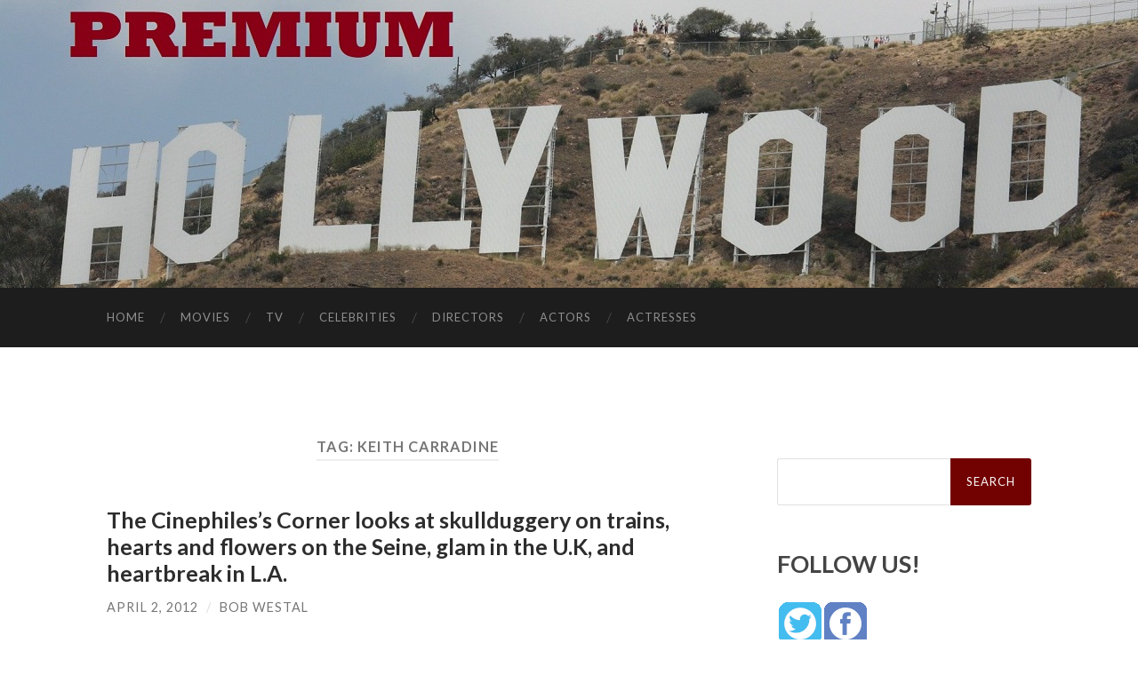

--- FILE ---
content_type: text/html; charset=UTF-8
request_url: http://www.premiumhollywood.com/tag/keith-carradine/
body_size: 9777
content:
<!DOCTYPE html><html lang="en-US"><head><meta http-equiv="content-type" content="text/html" charset="UTF-8" /><meta name="viewport" content="width=device-width, initial-scale=1.0" ><link rel="stylesheet" media="print" onload="this.onload=null;this.media='all';" id="ao_optimized_gfonts" href="https://fonts.googleapis.com/css?family=Lato%3A400%2C700%2C400italic%2C700italic%7CRaleway%3A400%2C700&amp;display=swap"><link rel="profile" href="http://gmpg.org/xfn/11"><title>Keith Carradine &#8211; Premium Hollywood</title><meta name='robots' content='max-image-preview:large' /><link href='https://fonts.gstatic.com' crossorigin='anonymous' rel='preconnect' /><link href='https://fonts.googleapis.com' rel='preconnect' /><link href='https://connect.facebook.net' rel='preconnect' /><link href='https://www.google-analytics.com' rel='preconnect' /><link href='https://www.googletagmanager.com' rel='preconnect' /><link rel="alternate" type="application/rss+xml" title="Premium Hollywood &raquo; Feed" href="https://www.premiumhollywood.com/feed/" /><link rel="alternate" type="application/rss+xml" title="Premium Hollywood &raquo; Comments Feed" href="https://www.premiumhollywood.com/comments/feed/" /><link rel="alternate" type="application/rss+xml" title="Premium Hollywood &raquo; Keith Carradine Tag Feed" href="https://www.premiumhollywood.com/tag/keith-carradine/feed/" /><link rel='stylesheet' id='wp-block-library-css' href='http://www.premiumhollywood.com/wp-includes/css/dist/block-library/style.min.css' type='text/css' media='all' /><style id='classic-theme-styles-inline-css' type='text/css'>/*! This file is auto-generated */
.wp-block-button__link{color:#fff;background-color:#32373c;border-radius:9999px;box-shadow:none;text-decoration:none;padding:calc(.667em + 2px) calc(1.333em + 2px);font-size:1.125em}.wp-block-file__button{background:#32373c;color:#fff;text-decoration:none}</style><style id='global-styles-inline-css' type='text/css'>body{--wp--preset--color--black:#000;--wp--preset--color--cyan-bluish-gray:#abb8c3;--wp--preset--color--white:#fff;--wp--preset--color--pale-pink:#f78da7;--wp--preset--color--vivid-red:#cf2e2e;--wp--preset--color--luminous-vivid-orange:#ff6900;--wp--preset--color--luminous-vivid-amber:#fcb900;--wp--preset--color--light-green-cyan:#7bdcb5;--wp--preset--color--vivid-green-cyan:#00d084;--wp--preset--color--pale-cyan-blue:#8ed1fc;--wp--preset--color--vivid-cyan-blue:#0693e3;--wp--preset--color--vivid-purple:#9b51e0;--wp--preset--color--accent:#1abc9c;--wp--preset--color--dark-gray:#444;--wp--preset--color--medium-gray:#666;--wp--preset--color--light-gray:#888;--wp--preset--gradient--vivid-cyan-blue-to-vivid-purple:linear-gradient(135deg,rgba(6,147,227,1) 0%,#9b51e0 100%);--wp--preset--gradient--light-green-cyan-to-vivid-green-cyan:linear-gradient(135deg,#7adcb4 0%,#00d082 100%);--wp--preset--gradient--luminous-vivid-amber-to-luminous-vivid-orange:linear-gradient(135deg,rgba(252,185,0,1) 0%,rgba(255,105,0,1) 100%);--wp--preset--gradient--luminous-vivid-orange-to-vivid-red:linear-gradient(135deg,rgba(255,105,0,1) 0%,#cf2e2e 100%);--wp--preset--gradient--very-light-gray-to-cyan-bluish-gray:linear-gradient(135deg,#eee 0%,#a9b8c3 100%);--wp--preset--gradient--cool-to-warm-spectrum:linear-gradient(135deg,#4aeadc 0%,#9778d1 20%,#cf2aba 40%,#ee2c82 60%,#fb6962 80%,#fef84c 100%);--wp--preset--gradient--blush-light-purple:linear-gradient(135deg,#ffceec 0%,#9896f0 100%);--wp--preset--gradient--blush-bordeaux:linear-gradient(135deg,#fecda5 0%,#fe2d2d 50%,#6b003e 100%);--wp--preset--gradient--luminous-dusk:linear-gradient(135deg,#ffcb70 0%,#c751c0 50%,#4158d0 100%);--wp--preset--gradient--pale-ocean:linear-gradient(135deg,#fff5cb 0%,#b6e3d4 50%,#33a7b5 100%);--wp--preset--gradient--electric-grass:linear-gradient(135deg,#caf880 0%,#71ce7e 100%);--wp--preset--gradient--midnight:linear-gradient(135deg,#020381 0%,#2874fc 100%);--wp--preset--font-size--small:16px;--wp--preset--font-size--medium:20px;--wp--preset--font-size--large:24px;--wp--preset--font-size--x-large:42px;--wp--preset--font-size--regular:19px;--wp--preset--font-size--larger:32px;--wp--preset--spacing--20:.44rem;--wp--preset--spacing--30:.67rem;--wp--preset--spacing--40:1rem;--wp--preset--spacing--50:1.5rem;--wp--preset--spacing--60:2.25rem;--wp--preset--spacing--70:3.38rem;--wp--preset--spacing--80:5.06rem;--wp--preset--shadow--natural:6px 6px 9px rgba(0,0,0,.2);--wp--preset--shadow--deep:12px 12px 50px rgba(0,0,0,.4);--wp--preset--shadow--sharp:6px 6px 0px rgba(0,0,0,.2);--wp--preset--shadow--outlined:6px 6px 0px -3px rgba(255,255,255,1),6px 6px rgba(0,0,0,1);--wp--preset--shadow--crisp:6px 6px 0px rgba(0,0,0,1)}:where(.is-layout-flex){gap:.5em}:where(.is-layout-grid){gap:.5em}body .is-layout-flow>.alignleft{float:left;margin-inline-start:0;margin-inline-end:2em}body .is-layout-flow>.alignright{float:right;margin-inline-start:2em;margin-inline-end:0}body .is-layout-flow>.aligncenter{margin-left:auto !important;margin-right:auto !important}body .is-layout-constrained>.alignleft{float:left;margin-inline-start:0;margin-inline-end:2em}body .is-layout-constrained>.alignright{float:right;margin-inline-start:2em;margin-inline-end:0}body .is-layout-constrained>.aligncenter{margin-left:auto !important;margin-right:auto !important}body .is-layout-constrained>:where(:not(.alignleft):not(.alignright):not(.alignfull)){max-width:var(--wp--style--global--content-size);margin-left:auto !important;margin-right:auto !important}body .is-layout-constrained>.alignwide{max-width:var(--wp--style--global--wide-size)}body .is-layout-flex{display:flex}body .is-layout-flex{flex-wrap:wrap;align-items:center}body .is-layout-flex>*{margin:0}body .is-layout-grid{display:grid}body .is-layout-grid>*{margin:0}:where(.wp-block-columns.is-layout-flex){gap:2em}:where(.wp-block-columns.is-layout-grid){gap:2em}:where(.wp-block-post-template.is-layout-flex){gap:1.25em}:where(.wp-block-post-template.is-layout-grid){gap:1.25em}.has-black-color{color:var(--wp--preset--color--black) !important}.has-cyan-bluish-gray-color{color:var(--wp--preset--color--cyan-bluish-gray) !important}.has-white-color{color:var(--wp--preset--color--white) !important}.has-pale-pink-color{color:var(--wp--preset--color--pale-pink) !important}.has-vivid-red-color{color:var(--wp--preset--color--vivid-red) !important}.has-luminous-vivid-orange-color{color:var(--wp--preset--color--luminous-vivid-orange) !important}.has-luminous-vivid-amber-color{color:var(--wp--preset--color--luminous-vivid-amber) !important}.has-light-green-cyan-color{color:var(--wp--preset--color--light-green-cyan) !important}.has-vivid-green-cyan-color{color:var(--wp--preset--color--vivid-green-cyan) !important}.has-pale-cyan-blue-color{color:var(--wp--preset--color--pale-cyan-blue) !important}.has-vivid-cyan-blue-color{color:var(--wp--preset--color--vivid-cyan-blue) !important}.has-vivid-purple-color{color:var(--wp--preset--color--vivid-purple) !important}.has-black-background-color{background-color:var(--wp--preset--color--black) !important}.has-cyan-bluish-gray-background-color{background-color:var(--wp--preset--color--cyan-bluish-gray) !important}.has-white-background-color{background-color:var(--wp--preset--color--white) !important}.has-pale-pink-background-color{background-color:var(--wp--preset--color--pale-pink) !important}.has-vivid-red-background-color{background-color:var(--wp--preset--color--vivid-red) !important}.has-luminous-vivid-orange-background-color{background-color:var(--wp--preset--color--luminous-vivid-orange) !important}.has-luminous-vivid-amber-background-color{background-color:var(--wp--preset--color--luminous-vivid-amber) !important}.has-light-green-cyan-background-color{background-color:var(--wp--preset--color--light-green-cyan) !important}.has-vivid-green-cyan-background-color{background-color:var(--wp--preset--color--vivid-green-cyan) !important}.has-pale-cyan-blue-background-color{background-color:var(--wp--preset--color--pale-cyan-blue) !important}.has-vivid-cyan-blue-background-color{background-color:var(--wp--preset--color--vivid-cyan-blue) !important}.has-vivid-purple-background-color{background-color:var(--wp--preset--color--vivid-purple) !important}.has-black-border-color{border-color:var(--wp--preset--color--black) !important}.has-cyan-bluish-gray-border-color{border-color:var(--wp--preset--color--cyan-bluish-gray) !important}.has-white-border-color{border-color:var(--wp--preset--color--white) !important}.has-pale-pink-border-color{border-color:var(--wp--preset--color--pale-pink) !important}.has-vivid-red-border-color{border-color:var(--wp--preset--color--vivid-red) !important}.has-luminous-vivid-orange-border-color{border-color:var(--wp--preset--color--luminous-vivid-orange) !important}.has-luminous-vivid-amber-border-color{border-color:var(--wp--preset--color--luminous-vivid-amber) !important}.has-light-green-cyan-border-color{border-color:var(--wp--preset--color--light-green-cyan) !important}.has-vivid-green-cyan-border-color{border-color:var(--wp--preset--color--vivid-green-cyan) !important}.has-pale-cyan-blue-border-color{border-color:var(--wp--preset--color--pale-cyan-blue) !important}.has-vivid-cyan-blue-border-color{border-color:var(--wp--preset--color--vivid-cyan-blue) !important}.has-vivid-purple-border-color{border-color:var(--wp--preset--color--vivid-purple) !important}.has-vivid-cyan-blue-to-vivid-purple-gradient-background{background:var(--wp--preset--gradient--vivid-cyan-blue-to-vivid-purple) !important}.has-light-green-cyan-to-vivid-green-cyan-gradient-background{background:var(--wp--preset--gradient--light-green-cyan-to-vivid-green-cyan) !important}.has-luminous-vivid-amber-to-luminous-vivid-orange-gradient-background{background:var(--wp--preset--gradient--luminous-vivid-amber-to-luminous-vivid-orange) !important}.has-luminous-vivid-orange-to-vivid-red-gradient-background{background:var(--wp--preset--gradient--luminous-vivid-orange-to-vivid-red) !important}.has-very-light-gray-to-cyan-bluish-gray-gradient-background{background:var(--wp--preset--gradient--very-light-gray-to-cyan-bluish-gray) !important}.has-cool-to-warm-spectrum-gradient-background{background:var(--wp--preset--gradient--cool-to-warm-spectrum) !important}.has-blush-light-purple-gradient-background{background:var(--wp--preset--gradient--blush-light-purple) !important}.has-blush-bordeaux-gradient-background{background:var(--wp--preset--gradient--blush-bordeaux) !important}.has-luminous-dusk-gradient-background{background:var(--wp--preset--gradient--luminous-dusk) !important}.has-pale-ocean-gradient-background{background:var(--wp--preset--gradient--pale-ocean) !important}.has-electric-grass-gradient-background{background:var(--wp--preset--gradient--electric-grass) !important}.has-midnight-gradient-background{background:var(--wp--preset--gradient--midnight) !important}.has-small-font-size{font-size:var(--wp--preset--font-size--small) !important}.has-medium-font-size{font-size:var(--wp--preset--font-size--medium) !important}.has-large-font-size{font-size:var(--wp--preset--font-size--large) !important}.has-x-large-font-size{font-size:var(--wp--preset--font-size--x-large) !important}.wp-block-navigation a:where(:not(.wp-element-button)){color:inherit}:where(.wp-block-post-template.is-layout-flex){gap:1.25em}:where(.wp-block-post-template.is-layout-grid){gap:1.25em}:where(.wp-block-columns.is-layout-flex){gap:2em}:where(.wp-block-columns.is-layout-grid){gap:2em}.wp-block-pullquote{font-size:1.5em;line-height:1.6}</style><link rel='stylesheet' id='hemingway_style-css' href='http://www.premiumhollywood.com/wp-content/cache/autoptimize/css/autoptimize_single_5568d31d2f68a8d2f97adf0e99b8dc75.css' type='text/css' media='all' /> <script type='text/javascript' src='http://www.premiumhollywood.com/wp-includes/js/jquery/jquery.min.js' id='jquery-core-js'></script> <script defer type='text/javascript' src='http://www.premiumhollywood.com/wp-includes/js/jquery/jquery-migrate.min.js' id='jquery-migrate-js'></script> <link rel="https://api.w.org/" href="https://www.premiumhollywood.com/wp-json/" /><link rel="alternate" type="application/json" href="https://www.premiumhollywood.com/wp-json/wp/v2/tags/13634" /><link rel="EditURI" type="application/rsd+xml" title="RSD" href="https://www.premiumhollywood.com/xmlrpc.php?rsd" /><meta name="generator" content="WordPress 6.3.2" />  <script defer type='text/javascript' src='http://www.premiumhollywood.com/wp-content/cache/autoptimize/js/autoptimize_single_31ab81980fd9781008710ecae6f35b01.js'></script> <link rel='stylesheet' href='http://www.premiumhollywood.com/wp-content/cache/autoptimize/css/autoptimize_single_382455de4f90f606cd27c65e06ccf88a.css' type='text/css' /><link rel='stylesheet' href='http://www.premiumhollywood.com/wp-content/cache/autoptimize/css/autoptimize_single_24e283739e8061fee2672c66f84f377d.css' type='text/css' /> <style>.searchform #searchsubmit{background-color:#720101;//border:solid red 2px}a{color:#006}.be-links a,.post-container a{color:#3a516e;text-decoration:underline}.post-content a{text-decoration:underline}.menu a{//#800020 burgundy color:#720101;//border:solid red 2px}.post-title{font-size:1.4em}.footer a{color:#fff}</style></head><body class="archive tag tag-keith-carradine tag-13634"><div class="big-wrapper"> <a href="https://www.premiumhollywood.com"><div class="header-cover section bg-dark-light no-padding"><div class="header section" style="background-image: url( https://www.premiumhollywood.com/site_customize/images/Premium-Hollywood-1280-header.jpg );"><div class="header-inner section-inner"><div class="blog-info"></div></div></div></div> </a><div class="navigation section no-padding bg-dark"><div class="navigation-inner section-inner group"><div class="toggle-container section-inner hidden"> <button type="button" class="nav-toggle toggle"><div class="bar"></div><div class="bar"></div><div class="bar"></div> <span class="screen-reader-text">Toggle mobile menu</span> </button> <button type="button" class="search-toggle toggle"><div class="metal"></div><div class="glass"></div><div class="handle"></div> <span class="screen-reader-text">Toggle search field</span> </button></div><div class="blog-search hidden"><form role="search" method="get" id="searchform" class="searchform" action="https://www.premiumhollywood.com/"><div> <label class="screen-reader-text" for="s">Search for:</label> <input type="text" value="" name="s" id="s" /> <input type="submit" id="searchsubmit" value="Search" /></div></form></div><ul class="blog-menu"><li id="menu-item-38299" class="menu-item menu-item-type-custom menu-item-object-custom menu-item-38299"><a href="https://www.premiumhollywood.com/">Home</a></li><li id="menu-item-38303" class="menu-item menu-item-type-taxonomy menu-item-object-category menu-item-38303"><a href="https://www.premiumhollywood.com/category/movies/">Movies</a></li><li id="menu-item-38302" class="menu-item menu-item-type-taxonomy menu-item-object-category menu-item-38302"><a href="https://www.premiumhollywood.com/category/tv/">TV</a></li><li id="menu-item-38304" class="menu-item menu-item-type-taxonomy menu-item-object-category menu-item-38304"><a href="https://www.premiumhollywood.com/category/celebrities/">Celebrities</a></li><li id="menu-item-38307" class="menu-item menu-item-type-taxonomy menu-item-object-category menu-item-38307"><a href="https://www.premiumhollywood.com/category/directors-2/">Directors</a></li><li id="menu-item-38305" class="menu-item menu-item-type-taxonomy menu-item-object-category menu-item-38305"><a href="https://www.premiumhollywood.com/category/actors/">Actors</a></li><li id="menu-item-38306" class="menu-item menu-item-type-taxonomy menu-item-object-category menu-item-38306"><a href="https://www.premiumhollywood.com/category/actresses/">Actresses</a></li></ul><ul class="mobile-menu"><li class="menu-item menu-item-type-custom menu-item-object-custom menu-item-38299"><a href="https://www.premiumhollywood.com/">Home</a></li><li class="menu-item menu-item-type-taxonomy menu-item-object-category menu-item-38303"><a href="https://www.premiumhollywood.com/category/movies/">Movies</a></li><li class="menu-item menu-item-type-taxonomy menu-item-object-category menu-item-38302"><a href="https://www.premiumhollywood.com/category/tv/">TV</a></li><li class="menu-item menu-item-type-taxonomy menu-item-object-category menu-item-38304"><a href="https://www.premiumhollywood.com/category/celebrities/">Celebrities</a></li><li class="menu-item menu-item-type-taxonomy menu-item-object-category menu-item-38307"><a href="https://www.premiumhollywood.com/category/directors-2/">Directors</a></li><li class="menu-item menu-item-type-taxonomy menu-item-object-category menu-item-38305"><a href="https://www.premiumhollywood.com/category/actors/">Actors</a></li><li class="menu-item menu-item-type-taxonomy menu-item-object-category menu-item-38306"><a href="https://www.premiumhollywood.com/category/actresses/">Actresses</a></li></ul></div></div><div class="wrapper section-inner group"><div class="content left"><div class="posts"><header class="archive-header"><h1 class="archive-title">Tag: <span>Keith Carradine</span></h1></header><article id="post-35576" class="post-35576 post type-post status-publish format-standard has-post-thumbnail hentry category-action-movies category-actors category-actresses category-external-entertainment category-external-movie-dvds category-external-movies category-movie-dramas category-movie-dvd category-movies category-sci-fi-movies tag-5721 tag-alan-rudolph tag-alfred-hitchcock tag-basil-radford tag-ben-hur tag-bill-cosby tag-bob-and-carol-and-ted-and-alice tag-brian-eno tag-carol-reed tag-carroll-baker tag-charade tag-charlton-heston tag-charters-and-caldicott tag-choose-me tag-christine-vachon tag-citizen-kane tag-city-on-fire tag-crooks-tour tag-dame-may-whitty tag-david-bowie tag-dead-of-night tag-dita-parlo tag-elmer-gantry tag-frank-launder tag-george-orwell tag-geraldine-chaplin tag-grant-lee-buffalo tag-gregory-peck tag-guys-dolls tag-harold-and-kumar tag-hector-elizondo tag-hickey-and-boggs tag-i-spy tag-jaws tag-jean-daste tag-jean-simmons tag-jean-vigo tag-jerry-stiller tag-keith-carradine tag-kiss tag-latalante tag-lou-reed tag-margaret-lockwood tag-michael-redgrave tag-michel-simon tag-milton-caniff tag-nashville tag-naunton-wayne tag-night-train-to-munich tag-north-by-northwest tag-oscar-madison tag-peter-stone tag-phillip-dick tag-pulp tag-reservoir-dogs tag-richard-baskin tag-ringo-lam tag-robert-altman tag-robert-culp tag-robert-shaw tag-roman-holiday tag-roxy-music tag-sally-kellerman tag-sidney-gilliat tag-sissy-spacek tag-t-rex tag-terry-and-the-pirates tag-the-39-steps tag-the-best-years-of-our-lives tag-the-big-country tag-the-complete-jean-vigo tag-the-lady-vanishes tag-the-long-goodbye tag-the-man-who-knew-too-much tag-the-moderns tag-the-taking-of-pelham-123 tag-the-taking-of-pelham-one-two-three tag-the-ten-commandments tag-the-third-man tag-todd-haynes tag-tony-roberts tag-velvet-goldmine tag-walter-matthau tag-welcome-to-l-a tag-william-wyler tag-woody-allen tag-zero-de-conduit post-preview"><div class="post-header"><figure class="featured-media"> <a href="https://www.premiumhollywood.com/2012/04/02/the-cinephiless-corner-looks-at-skullduggery-on-trains-hearts-and-flowers-on-the-seine-glam-in-the-u-k-and-heartbreak-in-l-a/" rel="bookmark"> <img width="636" height="480" src="https://www.premiumhollywood.com/wp-content/uploads/2012/04/lady2.jpg" class="attachment-post-image size-post-image wp-post-image" alt="" decoding="async" fetchpriority="high" srcset="https://www.premiumhollywood.com/wp-content/uploads/2012/04/lady2.jpg 636w, https://www.premiumhollywood.com/wp-content/uploads/2012/04/lady2-300x226.jpg 300w" sizes="(max-width: 636px) 100vw, 636px" /> </a></figure><h2 class="post-title entry-title"> <a href="https://www.premiumhollywood.com/2012/04/02/the-cinephiless-corner-looks-at-skullduggery-on-trains-hearts-and-flowers-on-the-seine-glam-in-the-u-k-and-heartbreak-in-l-a/" rel="bookmark">The Cinephiles&#8217;s Corner looks at skullduggery on trains, hearts and flowers on the Seine, glam in the U.K, and heartbreak in L.A.</a></h2><div class="post-meta"> <span class="post-date"><a href="https://www.premiumhollywood.com/2012/04/02/the-cinephiless-corner-looks-at-skullduggery-on-trains-hearts-and-flowers-on-the-seine-glam-in-the-u-k-and-heartbreak-in-l-a/">April 2, 2012</a></span> <span class="date-sep"> / </span> <span class="post-author"><a href="https://www.premiumhollywood.com/author/bob-westal/" title="Posts by Bob Westal" rel="author">Bob Westal</a></span></div></div><div class="post-content entry-content"><p>It&#8217;s time for another look at (relatively) recent Blu-Rays and DVDs aimed at the hardcore movie lover  &#8212; though more casual viewers looking for something beyond Hollywood&#8217;s latest mass-market offerings are certainly allowed to kibitz at the Corner as well. Today&#8217;s selections are from Hollywood, off-Hollywood, England, and France and were made mostly in the 1930s or the 1970s, though we will be looking at one from 1998 &#8212; only yesterday!</p><p>And so we begin&#8230;(after the flip, that is.)</p><p><a href="https://www.premiumhollywood.com/wp-content/uploads/2012/04/hitch-lady2.jpg"><img decoding="async" class="aligncenter size-full wp-image-35656" title="hitch-lady2" src="https://www.premiumhollywood.com/wp-content/uploads/2012/04/hitch-lady2.jpg" alt="" width="477" height="358" srcset="https://www.premiumhollywood.com/wp-content/uploads/2012/04/hitch-lady2.jpg 560w, https://www.premiumhollywood.com/wp-content/uploads/2012/04/hitch-lady2-300x225.jpg 300w" sizes="(max-width: 477px) 100vw, 477px" /></a></p><p> <a href="https://www.premiumhollywood.com/2012/04/02/the-cinephiless-corner-looks-at-skullduggery-on-trains-hearts-and-flowers-on-the-seine-glam-in-the-u-k-and-heartbreak-in-l-a/#more-35576" class="more-link">Continue reading &#187;</a></p></div><div class="post-meta-bottom"><p class="post-categories"><span class="category-icon"><span class="front-flap"></span></span> <a href="https://www.premiumhollywood.com/category/action-movies/" rel="category tag">Action Movies</a>, <a href="https://www.premiumhollywood.com/category/actors/" rel="category tag">Actors</a>, <a href="https://www.premiumhollywood.com/category/actresses/" rel="category tag">Actresses</a>, <a href="https://www.premiumhollywood.com/category/external-entertainment/" rel="category tag">External Entertainment</a>, <a href="https://www.premiumhollywood.com/category/external-movie-dvds/" rel="category tag">External Movie DVDs</a>, <a href="https://www.premiumhollywood.com/category/external-movies/" rel="category tag">External Movies</a>, <a href="https://www.premiumhollywood.com/category/movie-dramas/" rel="category tag">Movie Dramas</a>, <a href="https://www.premiumhollywood.com/category/movie-dvd/" rel="category tag">Movie DVDs</a>, <a href="https://www.premiumhollywood.com/category/movies/" rel="category tag">Movies</a>, <a href="https://www.premiumhollywood.com/category/sci-fi-movies/" rel="category tag">Sci-Fi Movies</a></p><p class="post-tags"><a href="https://www.premiumhollywood.com/tag/1776/" rel="tag">1776</a><a href="https://www.premiumhollywood.com/tag/alan-rudolph/" rel="tag">Alan Rudolph</a><a href="https://www.premiumhollywood.com/tag/alfred-hitchcock/" rel="tag">Alfred Hitchcock</a><a href="https://www.premiumhollywood.com/tag/basil-radford/" rel="tag">Basil Radford</a><a href="https://www.premiumhollywood.com/tag/ben-hur/" rel="tag">Ben Hur</a><a href="https://www.premiumhollywood.com/tag/bill-cosby/" rel="tag">Bill Cosby</a><a href="https://www.premiumhollywood.com/tag/bob-and-carol-and-ted-and-alice/" rel="tag">Bob and Carol and Ted and Alice</a><a href="https://www.premiumhollywood.com/tag/brian-eno/" rel="tag">Brian Eno</a><a href="https://www.premiumhollywood.com/tag/carol-reed/" rel="tag">Carol Reed</a><a href="https://www.premiumhollywood.com/tag/carroll-baker/" rel="tag">Carroll Baker</a><a href="https://www.premiumhollywood.com/tag/charade/" rel="tag">Charade</a><a href="https://www.premiumhollywood.com/tag/charlton-heston/" rel="tag">Charlton Heston</a><a href="https://www.premiumhollywood.com/tag/charters-and-caldicott/" rel="tag">Charters and Caldicott</a><a href="https://www.premiumhollywood.com/tag/choose-me/" rel="tag">Choose Me</a><a href="https://www.premiumhollywood.com/tag/christine-vachon/" rel="tag">Christine Vachon</a><a href="https://www.premiumhollywood.com/tag/citizen-kane/" rel="tag">Citizen Kane</a><a href="https://www.premiumhollywood.com/tag/city-on-fire/" rel="tag">City on Fire</a><a href="https://www.premiumhollywood.com/tag/crooks-tour/" rel="tag">Crooks Tour</a><a href="https://www.premiumhollywood.com/tag/dame-may-whitty/" rel="tag">Dame May Whitty</a><a href="https://www.premiumhollywood.com/tag/david-bowie/" rel="tag">David Bowie</a><a href="https://www.premiumhollywood.com/tag/dead-of-night/" rel="tag">Dead of Night</a><a href="https://www.premiumhollywood.com/tag/dita-parlo/" rel="tag">Dita Parlo</a><a href="https://www.premiumhollywood.com/tag/elmer-gantry/" rel="tag">Elmer Gantry</a><a href="https://www.premiumhollywood.com/tag/frank-launder/" rel="tag">Frank Launder</a><a href="https://www.premiumhollywood.com/tag/george-orwell/" rel="tag">George Orwell</a><a href="https://www.premiumhollywood.com/tag/geraldine-chaplin/" rel="tag">Geraldine Chaplin</a><a href="https://www.premiumhollywood.com/tag/grant-lee-buffalo/" rel="tag">Grant Lee Buffalo</a><a href="https://www.premiumhollywood.com/tag/gregory-peck/" rel="tag">Gregory Peck</a><a href="https://www.premiumhollywood.com/tag/guys-dolls/" rel="tag">Guys &amp; Dolls</a><a href="https://www.premiumhollywood.com/tag/harold-and-kumar/" rel="tag">Harold and Kumar</a><a href="https://www.premiumhollywood.com/tag/hector-elizondo/" rel="tag">Hector Elizondo</a><a href="https://www.premiumhollywood.com/tag/hickey-and-boggs/" rel="tag">Hickey and Boggs</a><a href="https://www.premiumhollywood.com/tag/i-spy/" rel="tag">I Spy</a><a href="https://www.premiumhollywood.com/tag/jaws/" rel="tag">Jaws</a><a href="https://www.premiumhollywood.com/tag/jean-daste/" rel="tag">Jean Dasté</a><a href="https://www.premiumhollywood.com/tag/jean-simmons/" rel="tag">Jean Simmons</a><a href="https://www.premiumhollywood.com/tag/jean-vigo/" rel="tag">Jean Vigo</a><a href="https://www.premiumhollywood.com/tag/jerry-stiller/" rel="tag">Jerry Stiller</a><a href="https://www.premiumhollywood.com/tag/keith-carradine/" rel="tag">Keith Carradine</a><a href="https://www.premiumhollywood.com/tag/kiss/" rel="tag">KISS</a><a href="https://www.premiumhollywood.com/tag/latalante/" rel="tag">L'Atalante</a><a href="https://www.premiumhollywood.com/tag/lou-reed/" rel="tag">Lou Reed</a><a href="https://www.premiumhollywood.com/tag/margaret-lockwood/" rel="tag">Margaret Lockwood</a><a href="https://www.premiumhollywood.com/tag/michael-redgrave/" rel="tag">Michael Redgrave</a><a href="https://www.premiumhollywood.com/tag/michel-simon/" rel="tag">Michel Simon</a><a href="https://www.premiumhollywood.com/tag/milton-caniff/" rel="tag">Milton Caniff</a><a href="https://www.premiumhollywood.com/tag/nashville/" rel="tag">Nashville</a><a href="https://www.premiumhollywood.com/tag/naunton-wayne/" rel="tag">Naunton Wayne</a><a href="https://www.premiumhollywood.com/tag/night-train-to-munich/" rel="tag">Night Train to Munich</a><a href="https://www.premiumhollywood.com/tag/north-by-northwest/" rel="tag">North by Northwest</a><a href="https://www.premiumhollywood.com/tag/oscar-madison/" rel="tag">Oscar Madison</a><a href="https://www.premiumhollywood.com/tag/peter-stone/" rel="tag">Peter Stone</a><a href="https://www.premiumhollywood.com/tag/phillip-dick/" rel="tag">Phillip Dick</a><a href="https://www.premiumhollywood.com/tag/pulp/" rel="tag">Pulp</a><a href="https://www.premiumhollywood.com/tag/reservoir-dogs/" rel="tag">Reservoir Dogs</a><a href="https://www.premiumhollywood.com/tag/richard-baskin/" rel="tag">Richard Baskin</a><a href="https://www.premiumhollywood.com/tag/ringo-lam/" rel="tag">Ringo Lam</a><a href="https://www.premiumhollywood.com/tag/robert-altman/" rel="tag">Robert Altman</a><a href="https://www.premiumhollywood.com/tag/robert-culp/" rel="tag">Robert Culp</a><a href="https://www.premiumhollywood.com/tag/robert-shaw/" rel="tag">Robert Shaw</a><a href="https://www.premiumhollywood.com/tag/roman-holiday/" rel="tag">Roman Holiday</a><a href="https://www.premiumhollywood.com/tag/roxy-music/" rel="tag">Roxy Music</a><a href="https://www.premiumhollywood.com/tag/sally-kellerman/" rel="tag">Sally Kellerman</a><a href="https://www.premiumhollywood.com/tag/sidney-gilliat/" rel="tag">Sidney Gilliat</a><a href="https://www.premiumhollywood.com/tag/sissy-spacek/" rel="tag">Sissy Spacek</a><a href="https://www.premiumhollywood.com/tag/t-rex/" rel="tag">T-Rex</a><a href="https://www.premiumhollywood.com/tag/terry-and-the-pirates/" rel="tag">Terry and the Pirates</a><a href="https://www.premiumhollywood.com/tag/the-39-steps/" rel="tag">The 39 Steps</a><a href="https://www.premiumhollywood.com/tag/the-best-years-of-our-lives/" rel="tag">The Best Years of Our Lives</a><a href="https://www.premiumhollywood.com/tag/the-big-country/" rel="tag">The Big Country</a><a href="https://www.premiumhollywood.com/tag/the-complete-jean-vigo/" rel="tag">The Complete Jean Vigo</a><a href="https://www.premiumhollywood.com/tag/the-lady-vanishes/" rel="tag">The Lady Vanishes</a><a href="https://www.premiumhollywood.com/tag/the-long-goodbye/" rel="tag">The Long Goodbye</a><a href="https://www.premiumhollywood.com/tag/the-man-who-knew-too-much/" rel="tag">The Man Who Knew Too Much</a><a href="https://www.premiumhollywood.com/tag/the-moderns/" rel="tag">The Moderns</a><a href="https://www.premiumhollywood.com/tag/the-taking-of-pelham-123/" rel="tag">The Taking of Pelham 123</a><a href="https://www.premiumhollywood.com/tag/the-taking-of-pelham-one-two-three/" rel="tag">The Taking of Pelham One Two Three</a><a href="https://www.premiumhollywood.com/tag/the-ten-commandments/" rel="tag">The Ten Commandments</a><a href="https://www.premiumhollywood.com/tag/the-third-man/" rel="tag">The Third Man</a><a href="https://www.premiumhollywood.com/tag/todd-haynes/" rel="tag">Todd Haynes</a><a href="https://www.premiumhollywood.com/tag/tony-roberts/" rel="tag">Tony Roberts</a><a href="https://www.premiumhollywood.com/tag/velvet-goldmine/" rel="tag">Velvet Goldmine</a><a href="https://www.premiumhollywood.com/tag/walter-matthau/" rel="tag">Walter Matthau</a><a href="https://www.premiumhollywood.com/tag/welcome-to-l-a/" rel="tag">Welcome to L.A.</a><a href="https://www.premiumhollywood.com/tag/william-wyler/" rel="tag">William Wyler</a><a href="https://www.premiumhollywood.com/tag/woody-allen/" rel="tag">Woody Allen</a><a href="https://www.premiumhollywood.com/tag/zero-de-conduit/" rel="tag">Zero de Conduit</a></p></div></article><article id="post-23903" class="post-23903 post type-post status-publish format-standard hentry category-action-movies category-actors category-actresses category-external-entertainment category-external-movies category-horror-movies category-movie-comedies category-movie-dramas category-movies category-news category-sci-fi-movies tag-across-the-universe tag-alvin-sargent tag-asia-argento tag-brokeback-mountain tag-bruce-willis tag-charlie-kaufman tag-cowboys-and-aliens tag-dario-argento tag-david-gordon-green tag-dc-comics tag-deadwood tag-dracula tag-eternal-sunshine-of-the-spotless-mind tag-gloria-allred tag-headlines tag-jon-favreau tag-joseph-gordon-levitt tag-josh-parkinson tag-julie-taymor tag-keith-carradine tag-kung-fu-panda-the-kaboom-of-doom tag-looper tag-marc-toberoff tag-michael-douglas tag-mubi tag-ordinary-people tag-paper-moon tag-paul-dano tag-roman-polanski tag-shakespeare tag-sita-sings-the-blues tag-spiderman tag-superman tag-suspiria tag-syndoche-new-york tag-terrence-malick tag-the-auteurs tag-the-long-riders tag-the-tempest tag-thomas-mann tag-transposed-heads tag-wachowskis tag-wall-street tag-wall-street-2 tag-wall-street-money-never-sleeps tag-walter-hill post-preview"><div class="post-header"><h2 class="post-title entry-title"> <a href="https://www.premiumhollywood.com/2010/05/15/its-time-for-another-end-of-week-movie-news-dump-yay/" rel="bookmark">It&#8217;s time for another end of week movie news dump. Yay.</a></h2><div class="post-meta"> <span class="post-date"><a href="https://www.premiumhollywood.com/2010/05/15/its-time-for-another-end-of-week-movie-news-dump-yay/">May 15, 2010</a></span> <span class="date-sep"> / </span> <span class="post-author"><a href="https://www.premiumhollywood.com/author/bob-westal/" title="Posts by Bob Westal" rel="author">Bob Westal</a></span></div></div><div class="post-content entry-content"><p>Yup, with Cannes going on and the early-early summer movie season happening, things are hopping.</p><p>* <a href="http://www.deadline.com/2010/05/shocker-warner-bros-now-suing-superman-rights-lawyer/" target="_blank">Nikkie Finke</a> broke the news this morning of the latest chapter in the never-ending tale of the battle over the rights to the character of &#8220;Superman.&#8221; It seems DC is countersuing lawyer Marc Toberoff on the grounds of conflict of interest. Sure does sound like &#8220;hardball&#8221; but that&#8217;s what happens when millions of dollars are at stake.</p><p><a href="http://www.collider.com/dvd/news/article.asp?aid=11725&amp;tcid=3"><img decoding="async" class="aligncenter size-full wp-image-23904" title="max_fleischers_superman_image__3_" src="https://www.premiumhollywood.com/wp-content/uploads/2010/05/max_fleischers_superman_image__3_.jpg" alt="max_fleischers_superman_image__3_" width="477" height="357" srcset="https://www.premiumhollywood.com/wp-content/uploads/2010/05/max_fleischers_superman_image__3_.jpg 600w, https://www.premiumhollywood.com/wp-content/uploads/2010/05/max_fleischers_superman_image__3_-300x225.jpg 300w" sizes="(max-width: 477px) 100vw, 477px" /></a></p><p>* It never ends. It just never, ever ends. A <a href="http://www.hollywoodreporter.com/hr/content_display/news/e3ib30a7315dd82b7c953597d370b944911" target="_blank">new alleged victim</a> has come forward claiming that Roman Polanski raped her during the eighties when she was sixteen. (The terms used in the article are &#8220;sexually abused&#8221; in &#8220;the worst possible way&#8221; &#8212; I have no clue how that could not be rape, at the very least, if true). The woman is being represented by, naturally, Gloria Allred.</p><p>At this time, there&#8217;s no corroborating evidence beyond the charges. If there is, I think it&#8217;s curtains for Polanski and he&#8217;ll find himself suddenly and justifiably all-but friendless in Hollywood. It&#8217;s one thing to have one extremely nasty episode in your past, it&#8217;s quite another to be a serial sexual predator.</p><p> <a href="https://www.premiumhollywood.com/2010/05/15/its-time-for-another-end-of-week-movie-news-dump-yay/#more-23903" class="more-link">Continue reading &#187;</a></p></div><div class="post-meta-bottom"><p class="post-categories"><span class="category-icon"><span class="front-flap"></span></span> <a href="https://www.premiumhollywood.com/category/action-movies/" rel="category tag">Action Movies</a>, <a href="https://www.premiumhollywood.com/category/actors/" rel="category tag">Actors</a>, <a href="https://www.premiumhollywood.com/category/actresses/" rel="category tag">Actresses</a>, <a href="https://www.premiumhollywood.com/category/external-entertainment/" rel="category tag">External Entertainment</a>, <a href="https://www.premiumhollywood.com/category/external-movies/" rel="category tag">External Movies</a>, <a href="https://www.premiumhollywood.com/category/horror-movies/" rel="category tag">Horror Movies</a>, <a href="https://www.premiumhollywood.com/category/movie-comedies/" rel="category tag">Movie Comedies</a>, <a href="https://www.premiumhollywood.com/category/movie-dramas/" rel="category tag">Movie Dramas</a>, <a href="https://www.premiumhollywood.com/category/movies/" rel="category tag">Movies</a>, <a href="https://www.premiumhollywood.com/category/news/" rel="category tag">News</a>, <a href="https://www.premiumhollywood.com/category/sci-fi-movies/" rel="category tag">Sci-Fi Movies</a></p><p class="post-tags"><a href="https://www.premiumhollywood.com/tag/across-the-universe/" rel="tag">Across the Universe</a><a href="https://www.premiumhollywood.com/tag/alvin-sargent/" rel="tag">Alvin Sargent</a><a href="https://www.premiumhollywood.com/tag/asia-argento/" rel="tag">Asia Argento</a><a href="https://www.premiumhollywood.com/tag/brokeback-mountain/" rel="tag">Brokeback Mountain</a><a href="https://www.premiumhollywood.com/tag/bruce-willis/" rel="tag">Bruce Willis</a><a href="https://www.premiumhollywood.com/tag/charlie-kaufman/" rel="tag">Charlie Kaufman</a><a href="https://www.premiumhollywood.com/tag/cowboys-and-aliens/" rel="tag">Cowboys and Aliens</a><a href="https://www.premiumhollywood.com/tag/dario-argento/" rel="tag">Dario Argento</a><a href="https://www.premiumhollywood.com/tag/david-gordon-green/" rel="tag">David Gordon Green</a><a href="https://www.premiumhollywood.com/tag/dc-comics/" rel="tag">DC Comics</a><a href="https://www.premiumhollywood.com/tag/deadwood/" rel="tag">Deadwood</a><a href="https://www.premiumhollywood.com/tag/dracula/" rel="tag">Dracula</a><a href="https://www.premiumhollywood.com/tag/eternal-sunshine-of-the-spotless-mind/" rel="tag">Eternal Sunshine of the Spotless Mind</a><a href="https://www.premiumhollywood.com/tag/gloria-allred/" rel="tag">Gloria Allred</a><a href="https://www.premiumhollywood.com/tag/headlines/" rel="tag">Headlines</a><a href="https://www.premiumhollywood.com/tag/jon-favreau/" rel="tag">Jon Favreau</a><a href="https://www.premiumhollywood.com/tag/joseph-gordon-levitt/" rel="tag">Joseph Gordon-Levitt</a><a href="https://www.premiumhollywood.com/tag/josh-parkinson/" rel="tag">Josh Parkinson</a><a href="https://www.premiumhollywood.com/tag/julie-taymor/" rel="tag">Julie Taymor</a><a href="https://www.premiumhollywood.com/tag/keith-carradine/" rel="tag">Keith Carradine</a><a href="https://www.premiumhollywood.com/tag/kung-fu-panda-the-kaboom-of-doom/" rel="tag">Kung Fu Panda: The Kaboom of Doom</a><a href="https://www.premiumhollywood.com/tag/looper/" rel="tag">Looper</a><a href="https://www.premiumhollywood.com/tag/marc-toberoff/" rel="tag">Marc Toberoff</a><a href="https://www.premiumhollywood.com/tag/michael-douglas/" rel="tag">Michael Douglas</a><a href="https://www.premiumhollywood.com/tag/mubi/" rel="tag">Mubi</a><a href="https://www.premiumhollywood.com/tag/ordinary-people/" rel="tag">Ordinary People</a><a href="https://www.premiumhollywood.com/tag/paper-moon/" rel="tag">Paper Moon</a><a href="https://www.premiumhollywood.com/tag/paul-dano/" rel="tag">Paul Dano</a><a href="https://www.premiumhollywood.com/tag/roman-polanski/" rel="tag">Roman Polanski</a><a href="https://www.premiumhollywood.com/tag/shakespeare/" rel="tag">Shakespeare</a><a href="https://www.premiumhollywood.com/tag/sita-sings-the-blues/" rel="tag">Sita Sings the Blues</a><a href="https://www.premiumhollywood.com/tag/spiderman/" rel="tag">Spiderman</a><a href="https://www.premiumhollywood.com/tag/superman/" rel="tag">Superman</a><a href="https://www.premiumhollywood.com/tag/suspiria/" rel="tag">Suspiria</a><a href="https://www.premiumhollywood.com/tag/syndoche-new-york/" rel="tag">Syndoche New York</a><a href="https://www.premiumhollywood.com/tag/terrence-malick/" rel="tag">Terrence Malick</a><a href="https://www.premiumhollywood.com/tag/the-auteurs/" rel="tag">The Auteurs</a><a href="https://www.premiumhollywood.com/tag/the-long-riders/" rel="tag">The Long Riders</a><a href="https://www.premiumhollywood.com/tag/the-tempest/" rel="tag">The Tempest</a><a href="https://www.premiumhollywood.com/tag/thomas-mann/" rel="tag">Thomas Mann</a><a href="https://www.premiumhollywood.com/tag/transposed-heads/" rel="tag">Transposed Heads</a><a href="https://www.premiumhollywood.com/tag/wachowskis/" rel="tag">Wachowskis</a><a href="https://www.premiumhollywood.com/tag/wall-street/" rel="tag">Wall Street</a><a href="https://www.premiumhollywood.com/tag/wall-street-2/" rel="tag">Wall Street 2</a><a href="https://www.premiumhollywood.com/tag/wall-street-money-never-sleeps/" rel="tag">Wall Street: Money Never Sleeps</a><a href="https://www.premiumhollywood.com/tag/walter-hill/" rel="tag">Walter Hill</a></p></div></article></div></div><div class="sidebar right" role="complementary"><div>  <script defer src="data:text/javascript;base64,"></script> </div><div style="margin-top:25px;"><form role="search" method="get" id="searchform" class="searchform" action="https://www.premiumhollywood.com/"><div> <label class="screen-reader-text" for="s">Search for:</label> <input type="text" value="" name="s" id="s" /> <input type="submit" id="searchsubmit" value="Search" /></div></form></div><div id="sharingblock"><h3>FOLLOW US!</h3><div style="padding:2px;"> <a href="https://twitter.com/moviebuffs" target="_blank"><img alt="Premium Hollywood on Twitter" src="/site_customize/images/twitter-48.gif" /></a> <a href="https://www.facebook.com/Movie-Buffs-164453956299" target="_blank"><img alt="Premium Hollywood on Facebook" src="/site_customize/images/facebook-48.gif" /></a></div></div><div class="header1"><h3>CATEGORIES</h3></div><div class="nav_block"><div class="menu-header-nav-menu-container"><ul id="menu-header-nav-menu-2" class="menu"><li class="menu-item menu-item-type-custom menu-item-object-custom menu-item-38299"><a href="https://www.premiumhollywood.com/">Home</a></li><li class="menu-item menu-item-type-taxonomy menu-item-object-category menu-item-38303"><a href="https://www.premiumhollywood.com/category/movies/">Movies</a></li><li class="menu-item menu-item-type-taxonomy menu-item-object-category menu-item-38302"><a href="https://www.premiumhollywood.com/category/tv/">TV</a></li><li class="menu-item menu-item-type-taxonomy menu-item-object-category menu-item-38304"><a href="https://www.premiumhollywood.com/category/celebrities/">Celebrities</a></li><li class="menu-item menu-item-type-taxonomy menu-item-object-category menu-item-38307"><a href="https://www.premiumhollywood.com/category/directors-2/">Directors</a></li><li class="menu-item menu-item-type-taxonomy menu-item-object-category menu-item-38305"><a href="https://www.premiumhollywood.com/category/actors/">Actors</a></li><li class="menu-item menu-item-type-taxonomy menu-item-object-category menu-item-38306"><a href="https://www.premiumhollywood.com/category/actresses/">Actresses</a></li></ul></div></div><div class="nav_block_3" style="margin-top:25px;"> <script type="text/javascript" language="JavaScript">document.write(String.fromCharCode(60,97,32,104,114,101,102,61,34,109,97,105,108,116,111,58,98,108,97,99,107,109,111,117,110,116,97,105,110,101,110,116,64,103,109,97,105,108,46,99,111,109,34,62,68,114,111,112,32,117,115,32,97,32,108,105,110,101,60,47,97,62));</script> with tips, comments or questions.</div></div></div><div class="footer section large-padding bg-dark"><div class="footer-inner section-inner group"><div class="column column-1 left"><div class="widgets"><div id="pages-3" class="widget widget_pages"><div class="widget-content"><h3 class="widget-title">Pages</h3><ul><li class="page_item page-item-38309"><a href="https://www.premiumhollywood.com/about/">About</a></li><li class="page_item page-item-36649"><a href="https://www.premiumhollywood.com/privacy-policy/">Privacy Policy</a></li></ul></div></div></div></div></div></div><div class="credits section bg-dark no-padding"><div class="credits-inner section-inner group"><p class="credits-left"> &copy; 2023 <a href="https://www.premiumhollywood.com">Premium Hollywood</a></p><p class="credits-right"> <span>Theme by <a href="https://www.andersnoren.se">Anders Noren</a></span> &mdash; <a title="To the top" class="tothetop">Up &uarr;</a></p></div></div></div>  <script type="text/javascript">var gaJsHost=(("https:"==document.location.protocol)?"https://ssl.":"http://www.");document.write(unescape("%3Cscript src='"+gaJsHost+"google-analytics.com/ga.js' type='text/javascript'%3E%3C/script%3E"));</script><script defer src="[data-uri]"></script>    <script type="text/javascript" src="http://ads.pro-market.net/ads/scripts/site-131715.js"></script> <script defer type='text/javascript' src='http://www.premiumhollywood.com/wp-content/cache/autoptimize/js/autoptimize_single_aff94fc0448cdb6664ffb7f40d204e5b.js' id='hemingway_global-js'></script> </body></html>
<!--
Performance optimized by W3 Total Cache. Learn more: https://www.boldgrid.com/w3-total-cache/

Page Caching using Disk: Enhanced 

Served from: www.premiumhollywood.com @ 2023-12-02 20:32:31 by W3 Total Cache
-->

--- FILE ---
content_type: text/css; charset=UTF-8
request_url: http://www.premiumhollywood.com/wp-content/cache/autoptimize/css/autoptimize_single_382455de4f90f606cd27c65e06ccf88a.css
body_size: 433
content:
.dem-graph{position:relative;font:9px/10px arial,sans-serif;margin-top:2px;padding-right:1px;margin-bottom:3px}.dem-graph a,.dem-graph a:hover{display:block;float:left;height:5px;cursor:default;text-decoration:none;border:0}.dem-winner a,.dem-winner a:hover{border-right:0}.dem-winner{padding-right:0}.dem-graph b,.dem-graph i{float:left;display:block;position:absolute;margin-left:3px;font-weight:700;font-style:normal}.dem-vote-button{display:block;margin:6px 0}.democracy{padding-bottom:5px}.democracy form{text-align:left}html>body .entry .democracy ul{text-indent:0 !important}.democracy input{vertical-align:middle}.dem-graph a i,.dem-graph a:hover b{display:none}.dem-graph a:hover i{display:block}* html .dem-graph a i,* html .dem-graph a:hover b{filter:alpha(opacity=0);display:block}* html .dem-graph a:hover i{filter:alpha(opacity=100);display:block}.dem-total-votes,.dem-added-by-guest{display:block;margin:3px 0}.dem-user-added{display:block}.dem-archives .democracy{margin-bottom:30px}

--- FILE ---
content_type: text/css; charset=UTF-8
request_url: http://www.premiumhollywood.com/wp-content/cache/autoptimize/css/autoptimize_single_24e283739e8061fee2672c66f84f377d.css
body_size: 301
content:
.democracy{max-width:250px}.democracy img{width:100%;margin-bottom:4px;vertical-align:middle}.democracy input{vertical-align:middle;margin-right:5px;width:auto}.democracy .addAnswerText{width:80%}.dem-graph{border:1px solid #ccc;height:10px}.dem-graph a,.dem-graph a:hover{background:#efefef;border-bottom:5px solid #e0e0e0;border-right:1px solid #ccc}* html .dem-graph a,* html .dem-graph a:hover{border-bottom-width:6px}* html .dem-graph{height:11px}.dem-graph b,.dem-graph i{color:#555}.dem-voted-for-this{border-color:#888}.democracy ul{padding:0}.democracy label{float:none;display:inline}

--- FILE ---
content_type: application/x-javascript; charset=UTF-8
request_url: http://www.premiumhollywood.com/wp-content/cache/autoptimize/js/autoptimize_single_31ab81980fd9781008710ecae6f35b01.js
body_size: 1316
content:
var demLoading;function dem_Vote(that)
{inpts=that.getElementsByTagName('input');user_added=false;ans=-1;theSubmit=false;for(i=0;i<inpts.length;i++)
{cur=inpts[i];if(cur.type=='radio'&&cur.checked)
{ans=cur.value;if(ans=='newAnswer')
{user_added=true;ans=inpts[i+1].value;}}
if(cur.name=='dem_poll_id')
poll_id=cur.value;if(cur.name=='dem_cookie_days')
cdays=cur.value;if(cur.type=='submit')
theSubmit=cur;}
if(ans==-1||ans=='')
return false;demLoading=setTimeout(dem_loadingDots.bind(theSubmit),50);path=that.action;if(user_added)
{path+="?dem_action=add_answer";path+="&dem_new_answer="+encodeURIComponent(ans);}else
{path+="?dem_action=vote";path+="&dem_poll_"+poll_id+"="+ans;}
path+="&dem_poll_id="+poll_id;path+="&dem_ajax=true";dem_ajax.open("GET",path,true);dem_ajax.onreadystatechange=dem_displayVotes.bind(that);dem_ajax.send(null);return false;}
function dem_addUncheck()
{oUL=this.parentNode.parentNode;lis=oUL.getElementsByTagName('li');els=lis[lis.length-1].childNodes;for(i=els.length-1;i>=0;i--)
if(els[i].nodeName.toLowerCase()=='a')
els[i].style.display='';else
els[i].parentNode.removeChild(els[i]);Inp=oUL.getElementsByTagName('input');for(i=0;i<Inp.length;i++)
{Inp[i].onclick=function(){return true};}
return true;}
function dem_addAnswer(that)
{allBoxes=that.parentNode.parentNode.getElementsByTagName('input');for(i=0;i<allBoxes.length;i++)
{allBoxes[i].onclick=dem_addUncheck;allBoxes[i].checked=false;}
that.style.display='none';i1=document.createElement('input');i1.type='radio';i1.value='newAnswer';i1.checked=true;i2=document.createElement('input');i2.className='addAnswerText';that.parentNode.appendChild(i1);that.parentNode.appendChild(i2);i2.focus();return false;}
function dem_loadingDots(){isInput=this.nodeName.toLowerCase()=='input';str=(isInput)?this.value:this.innerHTML;if(str.substring(str.length-3)=='...')
if(isInput)
this.value=str.substring(0,str.length-3);else
this.innerHTML=str.substring(0,str.length-3);else
if(isInput)
this.value+='.';else
this.innerHTML+='.';demLoading=setTimeout(dem_loadingDots.bind(this),200);}
function dem_clearDots(){clearTimeout(demLoading);}
function dem_getVotes(path,that)
{that.blur();demLoading=setTimeout(dem_loadingDots.bind(that),50);dem_ajax.open("GET",path,true);dem_ajax.onreadystatechange=dem_displayVotes.bind(that.parentNode);dem_ajax.send(null);return false;}
function dem_displayVotes()
{if(dem_ajax.readyState!=4)
return false;if(dem_ajax.status!=200)
{alert('Error '+dem_ajax.status);return false;}
clearTimeout(demLoading);this.innerHTML=dem_ajax.responseText;}
function dem_getHTTPObject(){var xmlhttp;/*@cc_on
  @if (@_jscript_version >= 5)
    try {
      xmlhttp = new ActiveXObject("Msxml2.XMLHTTP");
    } catch (e) {
      try {
        xmlhttp = new ActiveXObject("Microsoft.XMLHTTP");
      } catch (E) {
        xmlhttp = false;
      }
    }
  @else
  xmlhttp = false;
  @end @*/if(!xmlhttp&&typeof XMLHttpRequest!='undefined'){try{xmlhttp=new XMLHttpRequest();}catch(e){xmlhttp=false;}}
return xmlhttp;}
dem_ajax=new dem_getHTTPObject();Function.prototype.bind=function(){var __method=this,args=$A(arguments),object=args.shift();return function(){return __method.apply(object,args.concat($A(arguments)));}}
var $A=Array.from=function(iterable){if(!iterable)return[];if(iterable.toArray){return iterable.toArray();}else{var results=[];for(var i=0;i<iterable.length;i++)
results.push(iterable[i]);return results;}}

--- FILE ---
content_type: application/x-javascript; charset=UTF-8
request_url: http://www.premiumhollywood.com/wp-content/cache/autoptimize/js/autoptimize_single_aff94fc0448cdb6664ffb7f40d204e5b.js
body_size: 623
content:
jQuery(document).ready(function($){$(".nav-toggle").on("click",function(){$(this).toggleClass("active");$(".mobile-menu").slideToggle();if($(".search-toggle").hasClass("active")){$(".search-toggle").removeClass("active");$(".blog-search").slideToggle();}});$(".search-toggle").on("click",function(){$(this).toggleClass("active");$(".blog-search").slideToggle();if($(".nav-toggle").hasClass("active")){$(".nav-toggle").removeClass("active");$(".mobile-menu").slideToggle();}});$(window).resize(function(){if($(window).width()>800){$(".toggle").removeClass("active");$(".mobile-menu").hide();$(".blog-search").hide();}});$(window).scroll(function(e){if($(window).width()>800){$('.header').css({'bottom':-($(this).scrollTop()/3)+"px",});var thisdist=$(this).scrollTop();var headerheight=$(".header").outerHeight();$('.blog-info').css({'opacity':(1-thisdist/headerheight)});}else{$('.header').css({'bottom':'auto'});$('.blog-info').css({'opacity':"1"});}});var vidSelector=".post iframe, .post object, .post video, .widget-content iframe, .widget-content object, .widget-content iframe";var resizeVideo=function(sSel){$(sSel).each(function(){var $video=$(this),$container=$video.parent(),iTargetWidth=$container.width();if(!$video.attr("data-origwidth")){$video.attr("data-origwidth",$video.attr("width"));$video.attr("data-origheight",$video.attr("height"));}
var ratio=iTargetWidth/$video.attr("data-origwidth");$video.css("width",iTargetWidth+"px");$video.css("height",($video.attr("data-origheight")*ratio)+"px");});};resizeVideo(vidSelector);$(window).resize(function(){resizeVideo(vidSelector);});$('.tothetop').click(function(){$('html,body').animate({scrollTop:0},500);$(this).unbind("mouseenter mouseleave");return false;});});